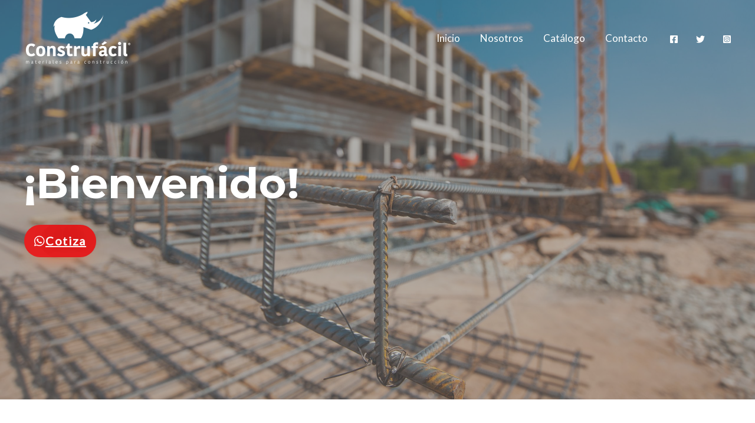

--- FILE ---
content_type: text/css
request_url: https://www.construfacil.mx/wp-content/uploads/elementor/css/post-1895.css?ver=1722789828
body_size: 56863
content:
.elementor-1895 .elementor-element.elementor-element-7c257d3e:not(.elementor-motion-effects-element-type-background), .elementor-1895 .elementor-element.elementor-element-7c257d3e > .elementor-motion-effects-container > .elementor-motion-effects-layer{background-image:url("https://www.construfacil.mx/wp-content/uploads/2022/09/metal-frame-construction-site-with-blurry-plan-scaled.jpg");background-position:bottom center;background-repeat:no-repeat;background-size:cover;}.elementor-1895 .elementor-element.elementor-element-7c257d3e > .elementor-background-overlay{background-color:var( --e-global-color-astglobalcolor2 );opacity:0.5;transition:background 0.3s, border-radius 0.3s, opacity 0.3s;}.elementor-1895 .elementor-element.elementor-element-7c257d3e{transition:background 0.3s, border 0.3s, border-radius 0.3s, box-shadow 0.3s;padding:260px 0px 240px 0px;}.elementor-1895 .elementor-element.elementor-element-2eac14d3{text-align:left;}.elementor-1895 .elementor-element.elementor-element-2eac14d3 .elementor-heading-title{color:#ffffff;-webkit-text-stroke-color:#000;stroke:#000;}.elementor-1895 .elementor-element.elementor-element-2eac14d3 > .elementor-widget-container{margin:0% 50% 0% 0%;}.elementor-1895 .elementor-element.elementor-element-364b0db0 .elementor-button-content-wrapper{flex-direction:row;}.elementor-1895 .elementor-element.elementor-element-364b0db0 .elementor-button .elementor-button-content-wrapper{gap:9px;}.elementor-1895 .elementor-element.elementor-element-364b0db0 .elementor-button{font-size:20px;font-weight:bold;font-style:normal;text-decoration:underline;letter-spacing:1.4px;text-shadow:5px -10px 40px rgba(0,0,0,0.3);background-color:var( --e-global-color-primary );border-style:solid;border-width:5px 5px 5px 5px;border-color:#02010100;border-radius:-30px -30px -30px -30px;box-shadow:0px 16px 32px -16px rgba(255, 94, 20, 0.64);padding:12px 12px 12px 12px;}.elementor-1895 .elementor-element.elementor-element-364b0db0 .elementor-button:hover, .elementor-1895 .elementor-element.elementor-element-364b0db0 .elementor-button:focus{background-color:#87F260;}.elementor-1895 .elementor-element.elementor-element-364b0db0 > .elementor-widget-container{margin:1px 1px 1px 1px;padding:-8px -8px -8px -8px;}.elementor-1895 .elementor-element.elementor-element-364b0db0{width:100%;max-width:100%;}.elementor-1895 .elementor-element.elementor-element-6fb8f397 > .elementor-container > .elementor-column > .elementor-widget-wrap{align-content:center;align-items:center;}.elementor-1895 .elementor-element.elementor-element-6fb8f397{padding:104px 0px 104px 0px;}.elementor-1895 .elementor-element.elementor-element-159c63fb > .elementor-element-populated{margin:0px 80px 0px 0px;--e-column-margin-right:80px;--e-column-margin-left:0px;}.elementor-1895 .elementor-element.elementor-element-1432ce0{text-align:left;}.elementor-1895 .elementor-element.elementor-element-1432ce0 .elementor-heading-title{color:var( --e-global-color-secondary );}.elementor-1895 .elementor-element.elementor-element-180587c{--divider-border-style:solid;--divider-color:var( --e-global-color-astglobalcolor0 );--divider-border-width:4px;}.elementor-1895 .elementor-element.elementor-element-180587c .elementor-divider-separator{width:64px;}.elementor-1895 .elementor-element.elementor-element-180587c .elementor-divider{padding-block-start:0px;padding-block-end:0px;}.elementor-1895 .elementor-element.elementor-element-67b63bf .elementor-heading-title{color:var( --e-global-color-secondary );}.elementor-1895 .elementor-element.elementor-element-552d4bba{text-align:left;}.elementor-1895 .elementor-element.elementor-element-a0f8c3a .elementor-icon-list-items:not(.elementor-inline-items) .elementor-icon-list-item:not(:last-child){padding-bottom:calc(5px/2);}.elementor-1895 .elementor-element.elementor-element-a0f8c3a .elementor-icon-list-items:not(.elementor-inline-items) .elementor-icon-list-item:not(:first-child){margin-top:calc(5px/2);}.elementor-1895 .elementor-element.elementor-element-a0f8c3a .elementor-icon-list-items.elementor-inline-items .elementor-icon-list-item{margin-right:calc(5px/2);margin-left:calc(5px/2);}.elementor-1895 .elementor-element.elementor-element-a0f8c3a .elementor-icon-list-items.elementor-inline-items{margin-right:calc(-5px/2);margin-left:calc(-5px/2);}body.rtl .elementor-1895 .elementor-element.elementor-element-a0f8c3a .elementor-icon-list-items.elementor-inline-items .elementor-icon-list-item:after{left:calc(-5px/2);}body:not(.rtl) .elementor-1895 .elementor-element.elementor-element-a0f8c3a .elementor-icon-list-items.elementor-inline-items .elementor-icon-list-item:after{right:calc(-5px/2);}.elementor-1895 .elementor-element.elementor-element-a0f8c3a .elementor-icon-list-icon i{color:var( --e-global-color-primary );transition:color 0.3s;}.elementor-1895 .elementor-element.elementor-element-a0f8c3a .elementor-icon-list-icon svg{fill:var( --e-global-color-primary );transition:fill 0.3s;}.elementor-1895 .elementor-element.elementor-element-a0f8c3a{--e-icon-list-icon-size:19px;--icon-vertical-offset:0px;}.elementor-1895 .elementor-element.elementor-element-a0f8c3a .elementor-icon-list-icon{padding-right:3px;}.elementor-1895 .elementor-element.elementor-element-a0f8c3a .elementor-icon-list-item > .elementor-icon-list-text, .elementor-1895 .elementor-element.elementor-element-a0f8c3a .elementor-icon-list-item > a{font-size:19px;}.elementor-1895 .elementor-element.elementor-element-a0f8c3a .elementor-icon-list-text{color:var( --e-global-color-secondary );transition:color 0.3s;}.elementor-1895 .elementor-element.elementor-element-4028df50{--divider-border-style:solid;--divider-color:var( --e-global-color-astglobalcolor5 );--divider-border-width:1px;}.elementor-1895 .elementor-element.elementor-element-4028df50 .elementor-divider-separator{width:100%;}.elementor-1895 .elementor-element.elementor-element-4028df50 .elementor-divider{padding-block-start:15px;padding-block-end:15px;}.elementor-1895 .elementor-element.elementor-element-3c9eeef9 > .elementor-element-populated{border-style:solid;border-width:4px 4px 4px 4px;border-color:var( --e-global-color-astglobalcolor0 );transition:background 0.3s, border 0.3s, border-radius 0.3s, box-shadow 0.3s;margin:40px 0px 0px 80px;--e-column-margin-right:0px;--e-column-margin-left:80px;}.elementor-1895 .elementor-element.elementor-element-3c9eeef9 > .elementor-element-populated > .elementor-background-overlay{transition:background 0.3s, border-radius 0.3s, opacity 0.3s;}.elementor-1895 .elementor-element.elementor-element-16d310e{text-align:center;width:initial;max-width:initial;align-self:center;}.elementor-1895 .elementor-element.elementor-element-16d310e img{box-shadow:64px 64px 160px -40px rgba(0, 0, 0, 0.24);}.elementor-1895 .elementor-element.elementor-element-16d310e > .elementor-widget-container{margin:0% -3% 8% -12%;padding:7px 22px 32px 35px;}.elementor-1895 .elementor-element.elementor-element-1d9c4382 > .elementor-container{max-width:800px;}.elementor-1895 .elementor-element.elementor-element-1d9c4382:not(.elementor-motion-effects-element-type-background), .elementor-1895 .elementor-element.elementor-element-1d9c4382 > .elementor-motion-effects-container > .elementor-motion-effects-layer{background-image:url("https://www.construfacil.mx/wp-content/uploads/2020/08/CTA-bg-1.jpg");background-position:top center;background-repeat:no-repeat;background-size:cover;}.elementor-1895 .elementor-element.elementor-element-1d9c4382 > .elementor-background-overlay{background-color:var( --e-global-color-astglobalcolor2 );opacity:0.45;transition:background 0.3s, border-radius 0.3s, opacity 0.3s;}.elementor-1895 .elementor-element.elementor-element-1d9c4382{transition:background 0.3s, border 0.3s, border-radius 0.3s, box-shadow 0.3s;padding:104px 0px 100px 0px;z-index:1;}.elementor-1895 .elementor-element.elementor-element-5ff09916{--divider-border-style:solid;--divider-color:var( --e-global-color-astglobalcolor0 );--divider-border-width:4px;}.elementor-1895 .elementor-element.elementor-element-5ff09916 .elementor-divider-separator{width:64px;margin:0 auto;margin-center:0;}.elementor-1895 .elementor-element.elementor-element-5ff09916 .elementor-divider{text-align:center;padding-block-start:0px;padding-block-end:0px;}.elementor-1895 .elementor-element.elementor-element-2c2c426b{text-align:center;}.elementor-1895 .elementor-element.elementor-element-2c2c426b .elementor-heading-title{color:var( --e-global-color-astglobalcolor5 );}.elementor-1895 .elementor-element.elementor-element-3d367f40{text-align:center;color:var( --e-global-color-astglobalcolor4 );font-size:19px;}.elementor-1895 .elementor-element.elementor-element-3d367f40 > .elementor-widget-container{margin:0px 72px 0px 72px;}.elementor-1895 .elementor-element.elementor-element-18212e86 .elementor-button-content-wrapper{flex-direction:row-reverse;}.elementor-1895 .elementor-element.elementor-element-18212e86 .elementor-button .elementor-button-content-wrapper{gap:16px;}.elementor-1895 .elementor-element.elementor-element-18212e86 .elementor-button{font-size:20px;fill:var( --e-global-color-astglobalcolor5 );color:var( --e-global-color-astglobalcolor5 );box-shadow:0px 16px 32px -16px rgba(255, 94, 20, 0.64);}.elementor-1895 .elementor-element.elementor-element-18212e86 > .elementor-widget-container{margin:40px 0px 0px 0px;}.elementor-1895 .elementor-element.elementor-element-6ec45657 > .elementor-container > .elementor-column > .elementor-widget-wrap{align-content:center;align-items:center;}.elementor-1895 .elementor-element.elementor-element-6ec45657{padding:160px 0px 104px 0px;}.elementor-1895 .elementor-element.elementor-element-3cf86d3 > .elementor-element-populated{border-style:solid;border-width:4px 4px 4px 4px;border-color:var( --e-global-color-astglobalcolor0 );transition:background 0.3s, border 0.3s, border-radius 0.3s, box-shadow 0.3s;margin:40px 40px 0px 40px;--e-column-margin-right:40px;--e-column-margin-left:40px;}.elementor-1895 .elementor-element.elementor-element-3cf86d3 > .elementor-element-populated > .elementor-background-overlay{transition:background 0.3s, border-radius 0.3s, opacity 0.3s;}.elementor-1895 .elementor-element.elementor-element-564b7b16 img{box-shadow:64px 64px 160px -40px rgba(0, 0, 0, 0.24);}.elementor-1895 .elementor-element.elementor-element-564b7b16 > .elementor-widget-container{margin:-51px -13px 0px -44px;padding:0px 44px 44px 3px;}.elementor-1895 .elementor-element.elementor-element-67166e8f > .elementor-element-populated{margin:0px 0px 0px 40px;--e-column-margin-right:0px;--e-column-margin-left:40px;}.elementor-1895 .elementor-element.elementor-element-3e203069 .elementor-heading-title{color:var( --e-global-color-secondary );}.elementor-1895 .elementor-element.elementor-element-7f70fa3f{--divider-border-style:solid;--divider-color:var( --e-global-color-astglobalcolor0 );--divider-border-width:4px;}.elementor-1895 .elementor-element.elementor-element-7f70fa3f .elementor-divider-separator{width:64px;}.elementor-1895 .elementor-element.elementor-element-7f70fa3f .elementor-divider{padding-block-start:0px;padding-block-end:0px;}.elementor-1895 .elementor-element.elementor-element-6fe8110d{font-size:18px;}.elementor-1895 .elementor-element.elementor-element-2e47bb3 .elementor-button{font-size:21px;}.elementor-1895 .elementor-element.elementor-element-443ee9f2{margin-top:16px;margin-bottom:0px;}.elementor-1895 .elementor-element.elementor-element-ae4de90 > .elementor-widget-wrap > .elementor-widget:not(.elementor-widget__width-auto):not(.elementor-widget__width-initial):not(:last-child):not(.elementor-absolute){margin-bottom:0px;}.elementor-1895 .elementor-element.elementor-element-ae4de90 > .elementor-element-populated{margin:0px 0px 0px 0px;--e-column-margin-right:0px;--e-column-margin-left:0px;}.elementor-1895 .elementor-element.elementor-element-105937bf{--icon-box-icon-margin:16px;}.elementor-1895 .elementor-element.elementor-element-105937bf .elementor-icon-box-title{margin-bottom:8px;}.elementor-1895 .elementor-element.elementor-element-105937bf.elementor-view-stacked .elementor-icon{background-color:rgba(203, 210, 222, 0);fill:var( --e-global-color-astglobalcolor0 );color:var( --e-global-color-astglobalcolor0 );}.elementor-1895 .elementor-element.elementor-element-105937bf.elementor-view-framed .elementor-icon, .elementor-1895 .elementor-element.elementor-element-105937bf.elementor-view-default .elementor-icon{fill:rgba(203, 210, 222, 0);color:rgba(203, 210, 222, 0);border-color:rgba(203, 210, 222, 0);}.elementor-1895 .elementor-element.elementor-element-105937bf.elementor-view-framed .elementor-icon{background-color:var( --e-global-color-astglobalcolor0 );}.elementor-1895 .elementor-element.elementor-element-105937bf .elementor-icon{font-size:32px;padding:0px;}.elementor-1895 .elementor-element.elementor-element-105937bf > .elementor-widget-container{margin:0px 24px 24px 0px;}.elementor-1895 .elementor-element.elementor-element-2ad608bf{--icon-box-icon-margin:16px;}.elementor-1895 .elementor-element.elementor-element-2ad608bf .elementor-icon-box-title{margin-bottom:8px;}.elementor-1895 .elementor-element.elementor-element-2ad608bf.elementor-view-stacked .elementor-icon{background-color:rgba(203, 210, 222, 0);fill:var( --e-global-color-astglobalcolor0 );color:var( --e-global-color-astglobalcolor0 );}.elementor-1895 .elementor-element.elementor-element-2ad608bf.elementor-view-framed .elementor-icon, .elementor-1895 .elementor-element.elementor-element-2ad608bf.elementor-view-default .elementor-icon{fill:rgba(203, 210, 222, 0);color:rgba(203, 210, 222, 0);border-color:rgba(203, 210, 222, 0);}.elementor-1895 .elementor-element.elementor-element-2ad608bf.elementor-view-framed .elementor-icon{background-color:var( --e-global-color-astglobalcolor0 );}.elementor-1895 .elementor-element.elementor-element-2ad608bf .elementor-icon{font-size:32px;padding:0px;}.elementor-1895 .elementor-element.elementor-element-2ad608bf > .elementor-widget-container{margin:0px 24px 24px 0px;}.elementor-1895 .elementor-element.elementor-element-66c3a97d{--icon-box-icon-margin:16px;}.elementor-1895 .elementor-element.elementor-element-66c3a97d .elementor-icon-box-title{margin-bottom:8px;}.elementor-1895 .elementor-element.elementor-element-66c3a97d.elementor-view-stacked .elementor-icon{background-color:rgba(203, 210, 222, 0);fill:var( --e-global-color-astglobalcolor0 );color:var( --e-global-color-astglobalcolor0 );}.elementor-1895 .elementor-element.elementor-element-66c3a97d.elementor-view-framed .elementor-icon, .elementor-1895 .elementor-element.elementor-element-66c3a97d.elementor-view-default .elementor-icon{fill:rgba(203, 210, 222, 0);color:rgba(203, 210, 222, 0);border-color:rgba(203, 210, 222, 0);}.elementor-1895 .elementor-element.elementor-element-66c3a97d.elementor-view-framed .elementor-icon{background-color:var( --e-global-color-astglobalcolor0 );}.elementor-1895 .elementor-element.elementor-element-66c3a97d .elementor-icon{font-size:32px;padding:0px;}.elementor-1895 .elementor-element.elementor-element-66c3a97d > .elementor-widget-container{margin:0px 24px 0px 0px;}.elementor-1895 .elementor-element.elementor-element-3a2d53b{--icon-box-icon-margin:15px;}.elementor-1895 .elementor-element.elementor-element-3a2d53b .elementor-icon-box-title{margin-bottom:18px;}.elementor-1895 .elementor-element.elementor-element-3a2d53b.elementor-view-stacked .elementor-icon{background-color:rgba(203, 210, 222, 0);fill:var( --e-global-color-astglobalcolor0 );color:var( --e-global-color-astglobalcolor0 );}.elementor-1895 .elementor-element.elementor-element-3a2d53b.elementor-view-framed .elementor-icon, .elementor-1895 .elementor-element.elementor-element-3a2d53b.elementor-view-default .elementor-icon{fill:rgba(203, 210, 222, 0);color:rgba(203, 210, 222, 0);border-color:rgba(203, 210, 222, 0);}.elementor-1895 .elementor-element.elementor-element-3a2d53b.elementor-view-framed .elementor-icon{background-color:var( --e-global-color-astglobalcolor0 );}.elementor-1895 .elementor-element.elementor-element-3a2d53b .elementor-icon{font-size:32px;padding:0px;}.elementor-1895 .elementor-element.elementor-element-3a2d53b > .elementor-widget-container{margin:27px 24px -5px 0px;}.elementor-1895 .elementor-element.elementor-element-26de070{--icon-box-icon-margin:15px;}.elementor-1895 .elementor-element.elementor-element-26de070 .elementor-icon-box-title{margin-bottom:18px;}.elementor-1895 .elementor-element.elementor-element-26de070.elementor-view-stacked .elementor-icon{background-color:rgba(203, 210, 222, 0);fill:var( --e-global-color-astglobalcolor0 );color:var( --e-global-color-astglobalcolor0 );}.elementor-1895 .elementor-element.elementor-element-26de070.elementor-view-framed .elementor-icon, .elementor-1895 .elementor-element.elementor-element-26de070.elementor-view-default .elementor-icon{fill:rgba(203, 210, 222, 0);color:rgba(203, 210, 222, 0);border-color:rgba(203, 210, 222, 0);}.elementor-1895 .elementor-element.elementor-element-26de070.elementor-view-framed .elementor-icon{background-color:var( --e-global-color-astglobalcolor0 );}.elementor-1895 .elementor-element.elementor-element-26de070 .elementor-icon{font-size:32px;padding:0px;}.elementor-1895 .elementor-element.elementor-element-26de070 > .elementor-widget-container{margin:6px 24px -5px 0px;}.elementor-1895 .elementor-element.elementor-element-537d3092 > .elementor-widget-wrap > .elementor-widget:not(.elementor-widget__width-auto):not(.elementor-widget__width-initial):not(:last-child):not(.elementor-absolute){margin-bottom:0px;}.elementor-1895 .elementor-element.elementor-element-352f611d{--icon-box-icon-margin:16px;}.elementor-1895 .elementor-element.elementor-element-352f611d .elementor-icon-box-title{margin-bottom:8px;}.elementor-1895 .elementor-element.elementor-element-352f611d.elementor-view-stacked .elementor-icon{background-color:rgba(203, 210, 222, 0);fill:var( --e-global-color-astglobalcolor0 );color:var( --e-global-color-astglobalcolor0 );}.elementor-1895 .elementor-element.elementor-element-352f611d.elementor-view-framed .elementor-icon, .elementor-1895 .elementor-element.elementor-element-352f611d.elementor-view-default .elementor-icon{fill:rgba(203, 210, 222, 0);color:rgba(203, 210, 222, 0);border-color:rgba(203, 210, 222, 0);}.elementor-1895 .elementor-element.elementor-element-352f611d.elementor-view-framed .elementor-icon{background-color:var( --e-global-color-astglobalcolor0 );}.elementor-1895 .elementor-element.elementor-element-352f611d .elementor-icon{font-size:32px;padding:0px;}.elementor-1895 .elementor-element.elementor-element-352f611d > .elementor-widget-container{margin:0px 24px 24px 0px;}.elementor-1895 .elementor-element.elementor-element-7310f5d7{--icon-box-icon-margin:16px;}.elementor-1895 .elementor-element.elementor-element-7310f5d7 .elementor-icon-box-title{margin-bottom:8px;}.elementor-1895 .elementor-element.elementor-element-7310f5d7.elementor-view-stacked .elementor-icon{background-color:rgba(203, 210, 222, 0);fill:var( --e-global-color-astglobalcolor0 );color:var( --e-global-color-astglobalcolor0 );}.elementor-1895 .elementor-element.elementor-element-7310f5d7.elementor-view-framed .elementor-icon, .elementor-1895 .elementor-element.elementor-element-7310f5d7.elementor-view-default .elementor-icon{fill:rgba(203, 210, 222, 0);color:rgba(203, 210, 222, 0);border-color:rgba(203, 210, 222, 0);}.elementor-1895 .elementor-element.elementor-element-7310f5d7.elementor-view-framed .elementor-icon{background-color:var( --e-global-color-astglobalcolor0 );}.elementor-1895 .elementor-element.elementor-element-7310f5d7 .elementor-icon{font-size:32px;padding:0px;}.elementor-1895 .elementor-element.elementor-element-7310f5d7 > .elementor-widget-container{margin:-4px 24px 24px 0px;}.elementor-1895 .elementor-element.elementor-element-d4f01af{--icon-box-icon-margin:16px;z-index:3;}.elementor-1895 .elementor-element.elementor-element-d4f01af .elementor-icon-box-title{margin-bottom:8px;}.elementor-1895 .elementor-element.elementor-element-d4f01af.elementor-view-stacked .elementor-icon{background-color:rgba(203, 210, 222, 0);fill:var( --e-global-color-astglobalcolor0 );color:var( --e-global-color-astglobalcolor0 );}.elementor-1895 .elementor-element.elementor-element-d4f01af.elementor-view-framed .elementor-icon, .elementor-1895 .elementor-element.elementor-element-d4f01af.elementor-view-default .elementor-icon{fill:rgba(203, 210, 222, 0);color:rgba(203, 210, 222, 0);border-color:rgba(203, 210, 222, 0);}.elementor-1895 .elementor-element.elementor-element-d4f01af.elementor-view-framed .elementor-icon{background-color:var( --e-global-color-astglobalcolor0 );}.elementor-1895 .elementor-element.elementor-element-d4f01af .elementor-icon{font-size:32px;padding:0px;}.elementor-1895 .elementor-element.elementor-element-d4f01af > .elementor-widget-container{margin:-28px 24px 0px 0px;}.elementor-1895 .elementor-element.elementor-element-d17a874{--icon-box-icon-margin:16px;z-index:3;}.elementor-1895 .elementor-element.elementor-element-d17a874 .elementor-icon-box-title{margin-bottom:8px;}.elementor-1895 .elementor-element.elementor-element-d17a874.elementor-view-stacked .elementor-icon{background-color:rgba(203, 210, 222, 0);fill:var( --e-global-color-astglobalcolor0 );color:var( --e-global-color-astglobalcolor0 );}.elementor-1895 .elementor-element.elementor-element-d17a874.elementor-view-framed .elementor-icon, .elementor-1895 .elementor-element.elementor-element-d17a874.elementor-view-default .elementor-icon{fill:rgba(203, 210, 222, 0);color:rgba(203, 210, 222, 0);border-color:rgba(203, 210, 222, 0);}.elementor-1895 .elementor-element.elementor-element-d17a874.elementor-view-framed .elementor-icon{background-color:var( --e-global-color-astglobalcolor0 );}.elementor-1895 .elementor-element.elementor-element-d17a874 .elementor-icon{font-size:32px;padding:0px;}.elementor-1895 .elementor-element.elementor-element-d17a874 > .elementor-widget-container{margin:-4px 24px 0px 0px;}.elementor-1895 .elementor-element.elementor-element-f0123e8{--icon-box-icon-margin:16px;z-index:3;}.elementor-1895 .elementor-element.elementor-element-f0123e8 .elementor-icon-box-title{margin-bottom:8px;}.elementor-1895 .elementor-element.elementor-element-f0123e8.elementor-view-stacked .elementor-icon{background-color:rgba(203, 210, 222, 0);fill:var( --e-global-color-astglobalcolor0 );color:var( --e-global-color-astglobalcolor0 );}.elementor-1895 .elementor-element.elementor-element-f0123e8.elementor-view-framed .elementor-icon, .elementor-1895 .elementor-element.elementor-element-f0123e8.elementor-view-default .elementor-icon{fill:rgba(203, 210, 222, 0);color:rgba(203, 210, 222, 0);border-color:rgba(203, 210, 222, 0);}.elementor-1895 .elementor-element.elementor-element-f0123e8.elementor-view-framed .elementor-icon{background-color:var( --e-global-color-astglobalcolor0 );}.elementor-1895 .elementor-element.elementor-element-f0123e8 .elementor-icon{font-size:32px;padding:0px;}.elementor-1895 .elementor-element.elementor-element-f0123e8 > .elementor-widget-container{margin:10px 24px 0px 0px;}.elementor-1895 .elementor-element.elementor-element-255e2417{padding:104px 0px 0px 0px;z-index:1;}.elementor-1895 .elementor-element.elementor-element-b3f444 > .elementor-element-populated{margin:0px 24px 0px 0px;--e-column-margin-right:24px;--e-column-margin-left:0px;}.elementor-1895 .elementor-element.elementor-element-5c99db3d .elementor-heading-title{color:var( --e-global-color-secondary );}.elementor-1895 .elementor-element.elementor-element-784c8ea4{--divider-border-style:solid;--divider-color:var( --e-global-color-astglobalcolor0 );--divider-border-width:4px;}.elementor-1895 .elementor-element.elementor-element-784c8ea4 .elementor-divider-separator{width:64px;}.elementor-1895 .elementor-element.elementor-element-784c8ea4 .elementor-divider{padding-block-start:0px;padding-block-end:0px;}.elementor-1895 .elementor-element.elementor-element-15afaf83 > .elementor-container > .elementor-column > .elementor-widget-wrap{align-content:center;align-items:center;}.elementor-1895 .elementor-element.elementor-element-15afaf83:not(.elementor-motion-effects-element-type-background), .elementor-1895 .elementor-element.elementor-element-15afaf83 > .elementor-motion-effects-container > .elementor-motion-effects-layer{background-color:var( --e-global-color-astglobalcolor5 );}.elementor-1895 .elementor-element.elementor-element-15afaf83{box-shadow:24px 48px 120px -24px rgba(0, 0, 0, 0.24);transition:background 0.3s, border 0.3s, border-radius 0.3s, box-shadow 0.3s;margin-top:32px;margin-bottom:0px;}.elementor-1895 .elementor-element.elementor-element-15afaf83 > .elementor-background-overlay{transition:background 0.3s, border-radius 0.3s, opacity 0.3s;}.elementor-1895 .elementor-element.elementor-element-137b3c0f > .elementor-widget-wrap > .elementor-widget:not(.elementor-widget__width-auto):not(.elementor-widget__width-initial):not(:last-child):not(.elementor-absolute){margin-bottom:0px;}.elementor-1895 .elementor-element.elementor-element-137b3c0f > .elementor-element-populated{padding:32px 48px 32px 40px;}.elementor-1895 .elementor-element.elementor-element-7cb3cdcf.elementor-view-stacked .elementor-icon{background-color:var( --e-global-color-astglobalcolor0 );}.elementor-1895 .elementor-element.elementor-element-7cb3cdcf.elementor-view-framed .elementor-icon, .elementor-1895 .elementor-element.elementor-element-7cb3cdcf.elementor-view-default .elementor-icon{color:var( --e-global-color-astglobalcolor0 );border-color:var( --e-global-color-astglobalcolor0 );}.elementor-1895 .elementor-element.elementor-element-7cb3cdcf.elementor-view-framed .elementor-icon, .elementor-1895 .elementor-element.elementor-element-7cb3cdcf.elementor-view-default .elementor-icon svg{fill:var( --e-global-color-astglobalcolor0 );}.elementor-1895 .elementor-element.elementor-element-7cb3cdcf .elementor-icon{font-size:24px;}.elementor-1895 .elementor-element.elementor-element-7cb3cdcf .elementor-icon svg{height:24px;}.elementor-1895 .elementor-element.elementor-element-2dab1956 .elementor-testimonial-wrapper{text-align:left;}.elementor-1895 .elementor-element.elementor-element-2dab1956 .elementor-testimonial-content{font-size:1em;font-weight:600;}.elementor-1895 .elementor-element.elementor-element-660d9acf > .elementor-element-populated{margin:0px 0px 0px 24px;--e-column-margin-right:0px;--e-column-margin-left:24px;}.elementor-1895 .elementor-element.elementor-element-185bec49 > .elementor-container > .elementor-column > .elementor-widget-wrap{align-content:center;align-items:center;}.elementor-1895 .elementor-element.elementor-element-185bec49:not(.elementor-motion-effects-element-type-background), .elementor-1895 .elementor-element.elementor-element-185bec49 > .elementor-motion-effects-container > .elementor-motion-effects-layer{background-color:var( --e-global-color-astglobalcolor5 );}.elementor-1895 .elementor-element.elementor-element-185bec49{box-shadow:24px 48px 120px -24px rgba(0, 0, 0, 0.24);transition:background 0.3s, border 0.3s, border-radius 0.3s, box-shadow 0.3s;margin-top:0px;margin-bottom:48px;}.elementor-1895 .elementor-element.elementor-element-185bec49 > .elementor-background-overlay{transition:background 0.3s, border-radius 0.3s, opacity 0.3s;}.elementor-1895 .elementor-element.elementor-element-2a0a6454 > .elementor-widget-wrap > .elementor-widget:not(.elementor-widget__width-auto):not(.elementor-widget__width-initial):not(:last-child):not(.elementor-absolute){margin-bottom:0px;}.elementor-1895 .elementor-element.elementor-element-2a0a6454 > .elementor-element-populated{padding:32px 48px 32px 40px;}.elementor-1895 .elementor-element.elementor-element-637c7130.elementor-view-stacked .elementor-icon{background-color:var( --e-global-color-astglobalcolor0 );}.elementor-1895 .elementor-element.elementor-element-637c7130.elementor-view-framed .elementor-icon, .elementor-1895 .elementor-element.elementor-element-637c7130.elementor-view-default .elementor-icon{color:var( --e-global-color-astglobalcolor0 );border-color:var( --e-global-color-astglobalcolor0 );}.elementor-1895 .elementor-element.elementor-element-637c7130.elementor-view-framed .elementor-icon, .elementor-1895 .elementor-element.elementor-element-637c7130.elementor-view-default .elementor-icon svg{fill:var( --e-global-color-astglobalcolor0 );}.elementor-1895 .elementor-element.elementor-element-637c7130 .elementor-icon{font-size:24px;}.elementor-1895 .elementor-element.elementor-element-637c7130 .elementor-icon svg{height:24px;}.elementor-1895 .elementor-element.elementor-element-30e8e7db .elementor-testimonial-wrapper{text-align:left;}.elementor-1895 .elementor-element.elementor-element-30e8e7db .elementor-testimonial-content{font-size:1em;font-weight:600;}.elementor-1895 .elementor-element.elementor-element-3695d775 > .elementor-container > .elementor-column > .elementor-widget-wrap{align-content:center;align-items:center;}.elementor-1895 .elementor-element.elementor-element-3695d775:not(.elementor-motion-effects-element-type-background), .elementor-1895 .elementor-element.elementor-element-3695d775 > .elementor-motion-effects-container > .elementor-motion-effects-layer{background-color:var( --e-global-color-astglobalcolor5 );}.elementor-1895 .elementor-element.elementor-element-3695d775{box-shadow:24px 48px 120px -24px rgba(0, 0, 0, 0.24);transition:background 0.3s, border 0.3s, border-radius 0.3s, box-shadow 0.3s;margin-top:0px;margin-bottom:0px;}.elementor-1895 .elementor-element.elementor-element-3695d775 > .elementor-background-overlay{transition:background 0.3s, border-radius 0.3s, opacity 0.3s;}.elementor-1895 .elementor-element.elementor-element-28cd5f56 > .elementor-widget-wrap > .elementor-widget:not(.elementor-widget__width-auto):not(.elementor-widget__width-initial):not(:last-child):not(.elementor-absolute){margin-bottom:0px;}.elementor-1895 .elementor-element.elementor-element-28cd5f56 > .elementor-element-populated{padding:32px 48px 32px 40px;}.elementor-1895 .elementor-element.elementor-element-7c4ea109.elementor-view-stacked .elementor-icon{background-color:var( --e-global-color-astglobalcolor0 );}.elementor-1895 .elementor-element.elementor-element-7c4ea109.elementor-view-framed .elementor-icon, .elementor-1895 .elementor-element.elementor-element-7c4ea109.elementor-view-default .elementor-icon{color:var( --e-global-color-astglobalcolor0 );border-color:var( --e-global-color-astglobalcolor0 );}.elementor-1895 .elementor-element.elementor-element-7c4ea109.elementor-view-framed .elementor-icon, .elementor-1895 .elementor-element.elementor-element-7c4ea109.elementor-view-default .elementor-icon svg{fill:var( --e-global-color-astglobalcolor0 );}.elementor-1895 .elementor-element.elementor-element-7c4ea109 .elementor-icon{font-size:24px;}.elementor-1895 .elementor-element.elementor-element-7c4ea109 .elementor-icon svg{height:24px;}.elementor-1895 .elementor-element.elementor-element-63f5003c .elementor-testimonial-wrapper{text-align:left;}.elementor-1895 .elementor-element.elementor-element-63f5003c .elementor-testimonial-content{font-size:1em;font-weight:600;}.elementor-1895 .elementor-element.elementor-element-25cd48d7:not(.elementor-motion-effects-element-type-background), .elementor-1895 .elementor-element.elementor-element-25cd48d7 > .elementor-motion-effects-container > .elementor-motion-effects-layer{background-color:var( --e-global-color-astglobalcolor5 );}.elementor-1895 .elementor-element.elementor-element-25cd48d7{transition:background 0.3s, border 0.3s, border-radius 0.3s, box-shadow 0.3s;padding:40px 0px 56px 0px;}.elementor-1895 .elementor-element.elementor-element-25cd48d7 > .elementor-background-overlay{transition:background 0.3s, border-radius 0.3s, opacity 0.3s;}.elementor-1895 .elementor-element.elementor-element-586c75e > .elementor-element-populated{margin:0px 80px 0px 0px;--e-column-margin-right:80px;--e-column-margin-left:0px;}.elementor-1895 .elementor-element.elementor-element-6e457f69{--divider-border-style:solid;--divider-color:var( --e-global-color-astglobalcolor0 );--divider-border-width:4px;}.elementor-1895 .elementor-element.elementor-element-6e457f69 .elementor-divider-separator{width:64px;}.elementor-1895 .elementor-element.elementor-element-6e457f69 .elementor-divider{padding-block-start:0px;padding-block-end:0px;}.elementor-bc-flex-widget .elementor-1895 .elementor-element.elementor-element-5ac4e242.elementor-column .elementor-widget-wrap{align-items:flex-end;}.elementor-1895 .elementor-element.elementor-element-5ac4e242.elementor-column.elementor-element[data-element_type="column"] > .elementor-widget-wrap.elementor-element-populated{align-content:flex-end;align-items:flex-end;}.elementor-1895 .elementor-element.elementor-element-451355a4 .elementor-button-content-wrapper{flex-direction:row-reverse;}.elementor-1895 .elementor-element.elementor-element-451355a4 .elementor-button .elementor-button-content-wrapper{gap:16px;}.elementor-1895 .elementor-element.elementor-element-451355a4 .elementor-button{fill:var( --e-global-color-astglobalcolor5 );color:var( --e-global-color-astglobalcolor5 );box-shadow:0px 16px 32px -16px rgba(255, 94, 20, 0.64);}.elementor-1895 .elementor-element.elementor-element-612bd9b8{padding:0px 0px 0px 0px;}.elementor-1895 .elementor-element.elementor-element-3d4d0492:not(.elementor-motion-effects-element-type-background) > .elementor-widget-wrap, .elementor-1895 .elementor-element.elementor-element-3d4d0492 > .elementor-widget-wrap > .elementor-motion-effects-container > .elementor-motion-effects-layer{background-image:url("https://www.construfacil.mx/wp-content/uploads/2022/09/WhatsApp-Image-2022-09-05-at-11.14.43-AM.jpeg");background-position:center center;background-repeat:no-repeat;background-size:cover;}.elementor-1895 .elementor-element.elementor-element-3d4d0492 > .elementor-element-populated >  .elementor-background-overlay{background-color:var( --e-global-color-astglobalcolor2 );opacity:0.48;}.elementor-1895 .elementor-element.elementor-element-3d4d0492:hover > .elementor-element-populated >  .elementor-background-overlay{background-color:var( --e-global-color-astglobalcolor0 );opacity:0.56;}.elementor-1895 .elementor-element.elementor-element-3d4d0492 > .elementor-element-populated{transition:background 0.3s, border 0.3s, border-radius 0.3s, box-shadow 0.3s;padding:240px 0px 200px 0px;}.elementor-1895 .elementor-element.elementor-element-3d4d0492 > .elementor-element-populated > .elementor-background-overlay{transition:background 0.3s, border-radius 0.3s, opacity 0.3s;}.elementor-1895 .elementor-element.elementor-element-3ef3a8df{text-align:center;z-index:1;}.elementor-1895 .elementor-element.elementor-element-3ef3a8df .elementor-heading-title{color:var( --e-global-color-astglobalcolor5 );}.elementor-1895 .elementor-element.elementor-element-7ef52304{text-align:center;}.elementor-1895 .elementor-element.elementor-element-7ef52304 .elementor-heading-title{color:#FFFFFF3D;font-size:9em;font-weight:600;}.elementor-1895 .elementor-element.elementor-element-7ef52304 > .elementor-widget-container{margin:-112px 0px 0px 0px;}.elementor-1895 .elementor-element.elementor-element-1813ff73:not(.elementor-motion-effects-element-type-background) > .elementor-widget-wrap, .elementor-1895 .elementor-element.elementor-element-1813ff73 > .elementor-widget-wrap > .elementor-motion-effects-container > .elementor-motion-effects-layer{background-image:url("https://www.construfacil.mx/wp-content/uploads/2020/08/praject-2-1.jpg");background-position:center center;background-repeat:no-repeat;background-size:cover;}.elementor-1895 .elementor-element.elementor-element-1813ff73 > .elementor-element-populated >  .elementor-background-overlay{background-color:var( --e-global-color-astglobalcolor2 );opacity:0.48;}.elementor-1895 .elementor-element.elementor-element-1813ff73:hover > .elementor-element-populated >  .elementor-background-overlay{background-color:var( --e-global-color-astglobalcolor0 );opacity:0.56;}.elementor-1895 .elementor-element.elementor-element-1813ff73 > .elementor-element-populated{transition:background 0.3s, border 0.3s, border-radius 0.3s, box-shadow 0.3s;padding:240px 0px 200px 0px;}.elementor-1895 .elementor-element.elementor-element-1813ff73 > .elementor-element-populated > .elementor-background-overlay{transition:background 0.3s, border-radius 0.3s, opacity 0.3s;}.elementor-1895 .elementor-element.elementor-element-664322fb{text-align:center;z-index:1;}.elementor-1895 .elementor-element.elementor-element-664322fb .elementor-heading-title{color:var( --e-global-color-astglobalcolor5 );}.elementor-1895 .elementor-element.elementor-element-2b3ae069{text-align:center;}.elementor-1895 .elementor-element.elementor-element-2b3ae069 .elementor-heading-title{color:#FFFFFF3D;font-size:9em;font-weight:600;}.elementor-1895 .elementor-element.elementor-element-2b3ae069 > .elementor-widget-container{margin:-112px 0px 0px 0px;}.elementor-1895 .elementor-element.elementor-element-3be84628:not(.elementor-motion-effects-element-type-background) > .elementor-widget-wrap, .elementor-1895 .elementor-element.elementor-element-3be84628 > .elementor-widget-wrap > .elementor-motion-effects-container > .elementor-motion-effects-layer{background-image:url("https://www.construfacil.mx/wp-content/uploads/2020/08/project-3-1.jpg");background-position:center center;background-repeat:no-repeat;background-size:cover;}.elementor-1895 .elementor-element.elementor-element-3be84628 > .elementor-element-populated >  .elementor-background-overlay{background-color:var( --e-global-color-astglobalcolor2 );opacity:0.48;}.elementor-1895 .elementor-element.elementor-element-3be84628:hover > .elementor-element-populated >  .elementor-background-overlay{background-color:var( --e-global-color-astglobalcolor0 );opacity:0.56;}.elementor-1895 .elementor-element.elementor-element-3be84628 > .elementor-element-populated{transition:background 0.3s, border 0.3s, border-radius 0.3s, box-shadow 0.3s;padding:240px 0px 200px 0px;}.elementor-1895 .elementor-element.elementor-element-3be84628 > .elementor-element-populated > .elementor-background-overlay{transition:background 0.3s, border-radius 0.3s, opacity 0.3s;}.elementor-1895 .elementor-element.elementor-element-12c86b78{text-align:center;z-index:1;}.elementor-1895 .elementor-element.elementor-element-12c86b78 .elementor-heading-title{color:var( --e-global-color-astglobalcolor5 );}.elementor-1895 .elementor-element.elementor-element-4af16a53{text-align:center;}.elementor-1895 .elementor-element.elementor-element-4af16a53 .elementor-heading-title{color:#FFFFFF3D;font-size:9em;font-weight:600;}.elementor-1895 .elementor-element.elementor-element-4af16a53 > .elementor-widget-container{margin:-112px 0px 0px 0px;}.elementor-1895 .elementor-element.elementor-element-1e4e53fc{padding:0px 0px 0px 0px;}.elementor-1895 .elementor-element.elementor-element-bece985:not(.elementor-motion-effects-element-type-background) > .elementor-widget-wrap, .elementor-1895 .elementor-element.elementor-element-bece985 > .elementor-widget-wrap > .elementor-motion-effects-container > .elementor-motion-effects-layer{background-image:url("https://www.construfacil.mx/wp-content/uploads/2022/09/concrete-pouring-during-commercial-concreting-floors-buildings-construction-site-scaled.jpg");background-position:center center;background-repeat:no-repeat;background-size:cover;}.elementor-1895 .elementor-element.elementor-element-bece985 > .elementor-element-populated >  .elementor-background-overlay{background-color:var( --e-global-color-astglobalcolor2 );opacity:0.48;}.elementor-1895 .elementor-element.elementor-element-bece985:hover > .elementor-element-populated >  .elementor-background-overlay{background-color:var( --e-global-color-astglobalcolor0 );opacity:0.56;}.elementor-1895 .elementor-element.elementor-element-bece985 > .elementor-element-populated{transition:background 0.3s, border 0.3s, border-radius 0.3s, box-shadow 0.3s;padding:240px 0px 200px 0px;}.elementor-1895 .elementor-element.elementor-element-bece985 > .elementor-element-populated > .elementor-background-overlay{transition:background 0.3s, border-radius 0.3s, opacity 0.3s;}.elementor-1895 .elementor-element.elementor-element-4293af18{text-align:center;z-index:1;}.elementor-1895 .elementor-element.elementor-element-4293af18 .elementor-heading-title{color:var( --e-global-color-astglobalcolor5 );}.elementor-1895 .elementor-element.elementor-element-149d5b7{text-align:center;}.elementor-1895 .elementor-element.elementor-element-149d5b7 .elementor-heading-title{color:#FFFFFF3D;font-size:9em;font-weight:600;}.elementor-1895 .elementor-element.elementor-element-149d5b7 > .elementor-widget-container{margin:-112px 0px 0px 0px;}.elementor-1895 .elementor-element.elementor-element-15324e71:not(.elementor-motion-effects-element-type-background) > .elementor-widget-wrap, .elementor-1895 .elementor-element.elementor-element-15324e71 > .elementor-widget-wrap > .elementor-motion-effects-container > .elementor-motion-effects-layer{background-image:url("https://www.construfacil.mx/wp-content/uploads/2022/09/construction-worker-pouring-wet-concret-road-construction-site-scaled.jpg");background-position:center center;background-repeat:no-repeat;background-size:cover;}.elementor-1895 .elementor-element.elementor-element-15324e71 > .elementor-element-populated >  .elementor-background-overlay{background-color:var( --e-global-color-astglobalcolor2 );opacity:0.48;}.elementor-1895 .elementor-element.elementor-element-15324e71:hover > .elementor-element-populated >  .elementor-background-overlay{background-color:var( --e-global-color-astglobalcolor0 );opacity:0.56;}.elementor-1895 .elementor-element.elementor-element-15324e71 > .elementor-element-populated{transition:background 0.3s, border 0.3s, border-radius 0.3s, box-shadow 0.3s;padding:240px 0px 200px 0px;}.elementor-1895 .elementor-element.elementor-element-15324e71 > .elementor-element-populated > .elementor-background-overlay{transition:background 0.3s, border-radius 0.3s, opacity 0.3s;}.elementor-1895 .elementor-element.elementor-element-53111e46{text-align:center;z-index:1;}.elementor-1895 .elementor-element.elementor-element-53111e46 .elementor-heading-title{color:var( --e-global-color-astglobalcolor5 );}.elementor-1895 .elementor-element.elementor-element-2cc48d5d{text-align:center;}.elementor-1895 .elementor-element.elementor-element-2cc48d5d .elementor-heading-title{color:#FFFFFF3D;font-size:9em;font-weight:600;}.elementor-1895 .elementor-element.elementor-element-2cc48d5d > .elementor-widget-container{margin:-112px 0px 0px 0px;}.elementor-1895 .elementor-element.elementor-element-266e0d5d:not(.elementor-motion-effects-element-type-background) > .elementor-widget-wrap, .elementor-1895 .elementor-element.elementor-element-266e0d5d > .elementor-widget-wrap > .elementor-motion-effects-container > .elementor-motion-effects-layer{background-image:url("https://www.construfacil.mx/wp-content/uploads/2022/09/worker-making-iron-patterns-roof-scaled.jpg");background-position:center center;background-repeat:no-repeat;background-size:cover;}.elementor-1895 .elementor-element.elementor-element-266e0d5d > .elementor-element-populated >  .elementor-background-overlay{background-color:var( --e-global-color-astglobalcolor2 );opacity:0.48;}.elementor-1895 .elementor-element.elementor-element-266e0d5d:hover > .elementor-element-populated >  .elementor-background-overlay{background-color:var( --e-global-color-astglobalcolor0 );opacity:0.56;}.elementor-1895 .elementor-element.elementor-element-266e0d5d > .elementor-element-populated{transition:background 0.3s, border 0.3s, border-radius 0.3s, box-shadow 0.3s;padding:240px 0px 200px 0px;}.elementor-1895 .elementor-element.elementor-element-266e0d5d > .elementor-element-populated > .elementor-background-overlay{transition:background 0.3s, border-radius 0.3s, opacity 0.3s;}.elementor-1895 .elementor-element.elementor-element-6fbf5201{text-align:center;z-index:1;}.elementor-1895 .elementor-element.elementor-element-6fbf5201 .elementor-heading-title{color:var( --e-global-color-astglobalcolor5 );}.elementor-1895 .elementor-element.elementor-element-7b88bcaf{text-align:center;}.elementor-1895 .elementor-element.elementor-element-7b88bcaf .elementor-heading-title{color:#FFFFFF3D;font-size:9em;font-weight:600;}.elementor-1895 .elementor-element.elementor-element-7b88bcaf > .elementor-widget-container{margin:-112px 0px 0px 0px;}.elementor-1895 .elementor-element.elementor-element-6f2f1a7{--divider-border-style:solid;--divider-color:var( --e-global-color-primary );--divider-border-width:1px;}.elementor-1895 .elementor-element.elementor-element-6f2f1a7 .elementor-divider-separator{width:100%;}.elementor-1895 .elementor-element.elementor-element-6f2f1a7 .elementor-divider{padding-block-start:15px;padding-block-end:15px;}.elementor-1895 .elementor-element.elementor-element-l7a1578 > .elementor-container > .elementor-column > .elementor-widget-wrap{align-content:center;align-items:center;}.elementor-1895 .elementor-element.elementor-element-l7a1578{padding:0px 0px 0px 0px;}.elementor-1895 .elementor-element.elementor-element-91281d4 iframe{height:580px;transition-duration:0.9s;}.elementor-1895 .elementor-element.elementor-element-c49bbca > .elementor-element-populated{margin:0px 0px 0px 0px;--e-column-margin-right:0px;--e-column-margin-left:0px;padding:120px 0px 120px 80px;}.elementor-1895 .elementor-element.elementor-element-d577336{margin-top:40px;margin-bottom:0px;}.elementor-1895 .elementor-element.elementor-element-2a4feab > .elementor-element-populated{margin:0px 50px 0px 0px;--e-column-margin-right:50px;--e-column-margin-left:0px;}.elementor-1895 .elementor-element.elementor-element-6702573 .elementor-heading-title{color:var( --e-global-color-secondary );font-weight:bold;}.elementor-1895 .elementor-element.elementor-element-ec4462b .elementor-heading-title{color:var( --e-global-color-secondary );}.elementor-1895 .elementor-element.elementor-element-9bd7d14{column-gap:0px;}.elementor-1895 .elementor-element.elementor-element-559d5ea > .elementor-element-populated{margin:0px 0px 0px 80px;--e-column-margin-right:0px;--e-column-margin-left:80px;}.elementor-1895 .elementor-element.elementor-element-345ab20 .elementor-heading-title{color:var( --e-global-color-secondary );font-weight:bold;}.elementor-1895 .elementor-element.elementor-element-5211a46 .elementor-icon-list-icon i{transition:color 0.3s;}.elementor-1895 .elementor-element.elementor-element-5211a46 .elementor-icon-list-icon svg{transition:fill 0.3s;}.elementor-1895 .elementor-element.elementor-element-5211a46{--e-icon-list-icon-size:14px;--icon-vertical-offset:0px;}.elementor-1895 .elementor-element.elementor-element-5211a46 .elementor-icon-list-text{transition:color 0.3s;}.elementor-1895 .elementor-element.elementor-element-7d64e07 .elementor-heading-title{color:var( --e-global-color-secondary );}body.elementor-page-1895:not(.elementor-motion-effects-element-type-background), body.elementor-page-1895 > .elementor-motion-effects-container > .elementor-motion-effects-layer{background-color:#ffffff;}@media(min-width:768px){.elementor-1895 .elementor-element.elementor-element-3d4d0492{width:49.719%;}.elementor-1895 .elementor-element.elementor-element-1813ff73{width:25.186%;}.elementor-1895 .elementor-element.elementor-element-07ce83a{width:46%;}.elementor-1895 .elementor-element.elementor-element-c49bbca{width:54%;}}@media(max-width:1024px){.elementor-1895 .elementor-element.elementor-element-7c257d3e{padding:160px 40px 120px 40px;}.elementor-1895 .elementor-element.elementor-element-2eac14d3 > .elementor-widget-container{margin:0% 30% 0% 0%;padding:0px 0px 0px 0px;}.elementor-1895 .elementor-element.elementor-element-6fb8f397{padding:80px 40px 80px 40px;}.elementor-1895 .elementor-element.elementor-element-159c63fb > .elementor-element-populated{margin:0px 80px 40px 0px;--e-column-margin-right:80px;--e-column-margin-left:0px;}.elementor-1895 .elementor-element.elementor-element-3c9eeef9 > .elementor-element-populated{margin:40px 0px 0px 40px;--e-column-margin-right:0px;--e-column-margin-left:40px;}.elementor-1895 .elementor-element.elementor-element-6ec45657{padding:104px 40px 80px 40px;}.elementor-1895 .elementor-element.elementor-element-3cf86d3 > .elementor-element-populated{margin:40px 0px 0px 40px;--e-column-margin-right:0px;--e-column-margin-left:40px;}.elementor-1895 .elementor-element.elementor-element-67166e8f > .elementor-element-populated{margin:60px 0px 0px 0px;--e-column-margin-right:0px;--e-column-margin-left:0px;}.elementor-1895 .elementor-element.elementor-element-6fe8110d > .elementor-widget-container{margin:0px 80px 0px 0px;}.elementor-1895 .elementor-element.elementor-element-ae4de90 > .elementor-element-populated{margin:0px 0px 0px 0px;--e-column-margin-right:0px;--e-column-margin-left:0px;}.elementor-1895 .elementor-element.elementor-element-255e2417{padding:80px 40px 80px 40px;}.elementor-1895 .elementor-element.elementor-element-b3f444 > .elementor-element-populated{margin:0px 0px 48px 0px;--e-column-margin-right:0px;--e-column-margin-left:0px;}.elementor-1895 .elementor-element.elementor-element-660d9acf > .elementor-element-populated{margin:0px 0px 0px 0px;--e-column-margin-right:0px;--e-column-margin-left:0px;}.elementor-1895 .elementor-element.elementor-element-25cd48d7{padding:40px 40px 40px 40px;}.elementor-1895 .elementor-element.elementor-element-586c75e > .elementor-element-populated{margin:0px 0px 0px 0px;--e-column-margin-right:0px;--e-column-margin-left:0px;}.elementor-1895 .elementor-element.elementor-element-91281d4 iframe{height:300px;}.elementor-1895 .elementor-element.elementor-element-c49bbca > .elementor-element-populated{padding:80px 80px 80px 80px;}}@media(max-width:767px){.elementor-1895 .elementor-element.elementor-element-7c257d3e{padding:160px 24px 104px 24px;}.elementor-1895 .elementor-element.elementor-element-2480a569.elementor-column > .elementor-widget-wrap{justify-content:center;}.elementor-1895 .elementor-element.elementor-element-2eac14d3{text-align:center;}.elementor-1895 .elementor-element.elementor-element-2eac14d3 > .elementor-widget-container{margin:0px 0px 0px 0px;}.elementor-1895 .elementor-element.elementor-element-364b0db0 > .elementor-widget-container{margin:0px 0px 16px 0px;}.elementor-1895 .elementor-element.elementor-element-6fb8f397{padding:64px 24px 64px 24px;}.elementor-1895 .elementor-element.elementor-element-159c63fb > .elementor-element-populated{margin:0px 16px 40px 0px;--e-column-margin-right:16px;--e-column-margin-left:0px;}.elementor-1895 .elementor-element.elementor-element-3c9eeef9 > .elementor-element-populated{margin:16px 0px 0px 16px;--e-column-margin-right:0px;--e-column-margin-left:16px;}.elementor-1895 .elementor-element.elementor-element-16d310e > .elementor-widget-container{margin:-20px 0px 0px -20px;padding:0px 20px 20px 0px;}.elementor-1895 .elementor-element.elementor-element-3d367f40{text-align:center;}.elementor-1895 .elementor-element.elementor-element-3d367f40 > .elementor-widget-container{margin:15px 15px 15px 15px;}.elementor-1895 .elementor-element.elementor-element-6ec45657{padding:64px 24px 64px 24px;}.elementor-1895 .elementor-element.elementor-element-3cf86d3 > .elementor-element-populated{margin:16px 0px 0px 16px;--e-column-margin-right:0px;--e-column-margin-left:16px;}.elementor-1895 .elementor-element.elementor-element-564b7b16 > .elementor-widget-container{margin:-20px 0px 0px -20px;padding:0px 20px 20px 0px;}.elementor-1895 .elementor-element.elementor-element-67166e8f > .elementor-element-populated{margin:40px 0px 0px 0px;--e-column-margin-right:0px;--e-column-margin-left:0px;}.elementor-1895 .elementor-element.elementor-element-6fe8110d > .elementor-widget-container{margin:0px 0px 0px 0px;}.elementor-1895 .elementor-element.elementor-element-443ee9f2{margin-top:24px;margin-bottom:0px;padding:0px 24px 0px 24px;}.elementor-1895 .elementor-element.elementor-element-105937bf > .elementor-widget-container{margin:0px 0px 0px 0px;padding:0px 0px 20px 0px;}.elementor-1895 .elementor-element.elementor-element-2ad608bf > .elementor-widget-container{margin:0px 0px 0px 0px;padding:0px 0px 20px 0px;}.elementor-1895 .elementor-element.elementor-element-66c3a97d > .elementor-widget-container{margin:0px 0px 0px 0px;padding:0px 0px 20px 0px;}.elementor-1895 .elementor-element.elementor-element-3a2d53b > .elementor-widget-container{margin:0px 0px 0px 0px;padding:0px 0px 20px 0px;}.elementor-1895 .elementor-element.elementor-element-26de070 > .elementor-widget-container{margin:0px 0px 0px 0px;padding:0px 0px 20px 0px;}.elementor-1895 .elementor-element.elementor-element-352f611d > .elementor-widget-container{margin:0px 0px 0px 0px;padding:0px 0px 20px 0px;}.elementor-1895 .elementor-element.elementor-element-7310f5d7 > .elementor-widget-container{margin:0px 0px 0px 0px;padding:0px 0px 20px 0px;}.elementor-1895 .elementor-element.elementor-element-d4f01af > .elementor-widget-container{margin:0px 0px 0px 0px;}.elementor-1895 .elementor-element.elementor-element-d17a874 > .elementor-widget-container{margin:0px 0px 0px 0px;}.elementor-1895 .elementor-element.elementor-element-f0123e8 > .elementor-widget-container{margin:0px 0px 0px 0px;}.elementor-1895 .elementor-element.elementor-element-255e2417{padding:64px 24px 64px 24px;}.elementor-1895 .elementor-element.elementor-element-137b3c0f > .elementor-element-populated{padding:24px 24px 24px 24px;}.elementor-1895 .elementor-element.elementor-element-2a0a6454 > .elementor-element-populated{padding:24px 24px 24px 24px;}.elementor-1895 .elementor-element.elementor-element-28cd5f56 > .elementor-element-populated{padding:24px 24px 24px 24px;}.elementor-1895 .elementor-element.elementor-element-25cd48d7{padding:24px 24px 48px 24px;}.elementor-1895 .elementor-element.elementor-element-586c75e > .elementor-element-populated{margin:0px 0px 24px 0px;--e-column-margin-right:0px;--e-column-margin-left:0px;}.elementor-1895 .elementor-element.elementor-element-3d4d0492 > .elementor-element-populated{padding:160px 0px 120px 0px;}.elementor-1895 .elementor-element.elementor-element-1813ff73 > .elementor-element-populated{padding:160px 0px 120px 0px;}.elementor-1895 .elementor-element.elementor-element-3be84628 > .elementor-element-populated{padding:160px 0px 120px 0px;}.elementor-1895 .elementor-element.elementor-element-bece985 > .elementor-element-populated{padding:160px 0px 120px 0px;}.elementor-1895 .elementor-element.elementor-element-15324e71 > .elementor-element-populated{padding:160px 0px 120px 0px;}.elementor-1895 .elementor-element.elementor-element-266e0d5d > .elementor-element-populated{padding:160px 0px 120px 0px;}.elementor-1895 .elementor-element.elementor-element-c49bbca > .elementor-element-populated{padding:50px 25px 50px 25px;}.elementor-1895 .elementor-element.elementor-element-a3af07e .elementor-image-box-wrapper{text-align:left;}.elementor-1895 .elementor-element.elementor-element-559d5ea > .elementor-element-populated{margin:40px 0px 0px 0px;--e-column-margin-right:0px;--e-column-margin-left:0px;}}@media(max-width:1024px) and (min-width:768px){.elementor-1895 .elementor-element.elementor-element-159c63fb{width:100%;}.elementor-1895 .elementor-element.elementor-element-3c9eeef9{width:100%;}.elementor-1895 .elementor-element.elementor-element-3cf86d3{width:100%;}.elementor-1895 .elementor-element.elementor-element-67166e8f{width:100%;}.elementor-1895 .elementor-element.elementor-element-b3f444{width:100%;}.elementor-1895 .elementor-element.elementor-element-137b3c0f{width:68%;}.elementor-1895 .elementor-element.elementor-element-660d9acf{width:100%;}.elementor-1895 .elementor-element.elementor-element-2a0a6454{width:68%;}.elementor-1895 .elementor-element.elementor-element-28cd5f56{width:68%;}.elementor-1895 .elementor-element.elementor-element-3d4d0492{width:100%;}.elementor-1895 .elementor-element.elementor-element-1813ff73{width:50%;}.elementor-1895 .elementor-element.elementor-element-3be84628{width:50%;}.elementor-1895 .elementor-element.elementor-element-bece985{width:50%;}.elementor-1895 .elementor-element.elementor-element-15324e71{width:50%;}.elementor-1895 .elementor-element.elementor-element-266e0d5d{width:100%;}.elementor-1895 .elementor-element.elementor-element-07ce83a{width:100%;}.elementor-1895 .elementor-element.elementor-element-c49bbca{width:100%;}}@media(min-width:1025px){.elementor-1895 .elementor-element.elementor-element-7c257d3e:not(.elementor-motion-effects-element-type-background), .elementor-1895 .elementor-element.elementor-element-7c257d3e > .elementor-motion-effects-container > .elementor-motion-effects-layer{background-attachment:fixed;}.elementor-1895 .elementor-element.elementor-element-1d9c4382:not(.elementor-motion-effects-element-type-background), .elementor-1895 .elementor-element.elementor-element-1d9c4382 > .elementor-motion-effects-container > .elementor-motion-effects-layer{background-attachment:fixed;}}